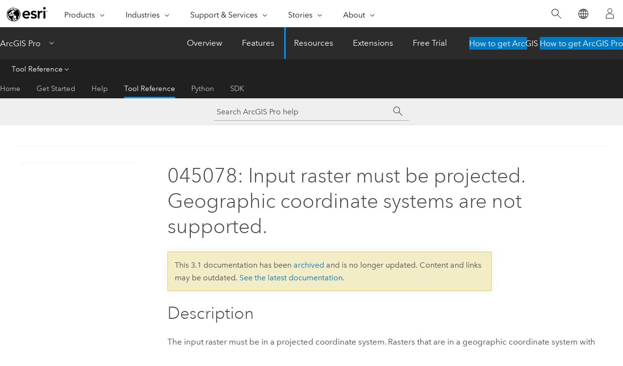

--- FILE ---
content_type: application/javascript
request_url: https://pro.arcgis.com/en/pro-app/3.1/tool-reference/tool-errors-and-warnings/040001-050000/1719.js
body_size: 190
content:
;(function (){
          treedata = (window.treedata || {});
          treedata.data["root_1719"]  = {  
              "parent" : "",
              "children" : []
            }
        })()